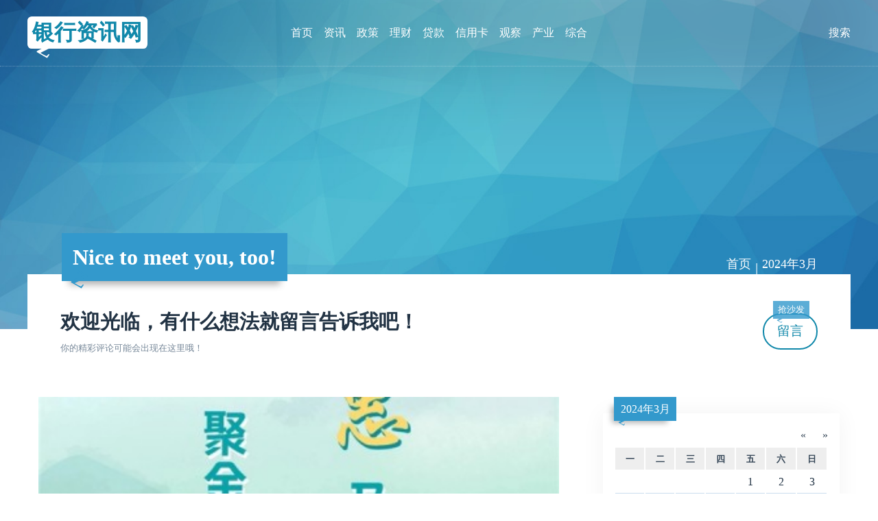

--- FILE ---
content_type: text/html; charset=utf-8
request_url: http://yhdaily.com/date-2024-3.html
body_size: 6142
content:

<!DOCTYPE html>
<html xml:lang="zh-Hans" lang="zh-Hans">
<head>
  <meta charset="utf-8">
  <title>2024年3月 - 银行资讯网</title>
  <meta name="viewport" content="width=device-width, initial-scale=1.0, minimum-scale=1.0, maximum-scale=1.0, user-scalable=no">
  <meta name="theme" content="吉光片羽,jgpy.cn">
  <meta name="generator" content="Z-BlogPHP 1.7.4">
  <meta name="renderer" content="webkit">
  <meta http-equiv="X-UA-Compatible" content="IE=edge,Chrome=1">
  <meta http-equiv="Cache-Control" content="no-siteapp">
  <link rel="shortcut icon" href="http://yhdaily.com/favicon.ico" type="image/x-icon">
  <link rel="stylesheet" href="http://yhdaily.com/zb_users/theme/Zit/style/style.css?v=1639667443" type="text/css" media="all">
  <script src="http://yhdaily.com/zb_system/script/jquery-latest.min.js" type="text/javascript"></script>
  <script src="http://yhdaily.com/zb_system/script/zblogphp.js" type="text/javascript"></script>
  <script src="http://yhdaily.com/zb_system/script/c_html_js_add.php" type="text/javascript"></script>
  <script src="http://yhdaily.com/zb_users/theme/Zit/script/custom.js?v=1639667443" type="text/javascript"></script>
</head>

<body class="date">
<header id="face">
  <div class="inner">
    <h2 id="logo"><a href="http://yhdaily.com/" title="银行资讯网" class="zit">银行资讯网</a></h2>
    <nav id="menu">
      <ul>
        <li class="navbar-item"><a href="http://yhdaily.com/" title="">首页</a></li><li class="navbar-item"><a href="http://yhdaily.com/category-13.html" title="">资讯</a></li><li class="navbar-item"><a href="http://yhdaily.com/category-14.html" title="">政策</a></li><li class="navbar-item"><a href="http://yhdaily.com/category-15.html" title="">理财</a></li><li class="navbar-item"><a href="http://yhdaily.com/category-16.html" title="">贷款</a></li><li class="navbar-item"><a href="http://yhdaily.com/category-17.html" title="">信用卡</a></li><li class="navbar-item"><a href="http://yhdaily.com/category-18.html" title="">观察</a></li><li class="navbar-item"><a href="http://yhdaily.com/category-20.html" title="">产业</a></li><li class="navbar-item"><a href="http://yhdaily.com/category-19.html" title="">综合</a></li>      </ul>
    </nav>
    <div id="seek" class="invis">
        <form name="search" method="post" action="http://yhdaily.com/zb_system/cmd.php?act=search">
          <input name="q" type="text" placeholder="请输入关键字"><button type="submit" class="kico-magnify"><dfn>搜索</dfn></button>
          <p> <i id="shuts" class="kico">&times;</i></p>
        </form>
    </div>
  </div>
</header>
<section id="banner">
  <b id="backdrop"></b>
  <div class="inner">
    <h2 id="motto" class="zit">Nice to meet you, too!</h2>
  </div>
</section><section id="wrap">
  <div class="inner">
    <article id="topic">
  <nav id="path" class="kico-guide kico-gap"><a href="http://yhdaily.com/">首页</a> | <a>2024年3月</a></nav>                                                              <h2>欢迎光临，有什么想法就留言告诉我吧！</h2>
  <small>你的精彩评论可能会出现在这里哦！</small>
    <a href="http://yhdaily.com/1184.html" rel="nofollow" class="more">留言<span class="zit">抢沙发</span></a>
</article>    <main id="main">
          <article class="log poster">
  <figure>
      <a href="http://yhdaily.com/article/1240.html"><img src="http://yhdaily.com/zb_users/cache/thumbs/60ef6193c11784c6624a901adb1d17c5-400-300-1.jpeg" alt="普聚金融服务 惠及千企万户——平安产险积极开展“普惠金融推进月”行动" class="cover"></a>
    </figure>
  <section class="pane">
    <h4 class="zit"><a href="http://yhdaily.com/category-13.html" title="资讯">资讯</a></h4>
    <h3><a href="http://yhdaily.com/article/1240.html" title="普聚金融服务 惠及千企万户——平安产险积极开展“普惠金融推进月”行动">普聚金融服务 惠及千企万户——平安产险积极开展“普惠金融推进月”行动</a></h3>
    <h5><img src="http://yhdaily.com/zb_users/avatar/0.png" class="avatar" alt="yhdaily"> <a href="http://yhdaily.com/author-1.html" title="查看 yhdaily 的所有文章">yhdaily</a> <a href="http://yhdaily.com/date-2024-03-27.html" title="查看当天文章" class="kico-time"><dfn>发表于</dfn>2024-03-27</a> <a href="http://yhdaily.com/article/1240.html#topic" title="310 浏览" class="kico-view" rel="nofollow"><dfn>浏览</dfn>310</a> <a href="http://yhdaily.com/article/1240.html#cmts" title="0 评论" class="kico-cmt" rel="nofollow"><dfn>评论</dfn>0</a></h5>
    <div><p style="font-family: 宋体; white-space: normal; text-indent: 2em;">近日，国家金融监督管理总局启动第一届“普惠金融推进月”行动，以“普聚金融服务 惠及千企万户”为主题，主动对接市场主体和人民群众金融需求。平安产险迅速响应，在全国范围积极开展“普惠金融推进月”行动，用实际行动践行普惠金融理念，聚焦小微企业、新市民等群体，持续提升普惠保险产品覆盖广度和服务能力，进一步促进金融便民、金融惠民、金融利民。</p></div>
      </section>
</article>          <article class="log">
  <section class="pane">
    <h4 class="zit"><a href="http://yhdaily.com/category-19.html" title="综合">综合</a></h4>
    <h3><a href="http://yhdaily.com/article/1239.html" title="中国平安2023年实现归母营运利润1,179.89亿元">中国平安2023年实现归母营运利润1,179.89亿元</a></h3>
    <h5><img src="http://yhdaily.com/zb_users/avatar/0.png" class="avatar" alt="yhdaily"> <a href="http://yhdaily.com/author-1.html" title="查看 yhdaily 的所有文章">yhdaily</a> <a href="http://yhdaily.com/date-2024-03-22.html" title="查看当天文章" class="kico-time"><dfn>发表于</dfn>2024-03-22</a> <a href="http://yhdaily.com/article/1239.html#topic" title="274 浏览" class="kico-view" rel="nofollow"><dfn>浏览</dfn>274</a> <a href="http://yhdaily.com/article/1239.html#cmts" title="0 评论" class="kico-cmt" rel="nofollow"><dfn>评论</dfn>0</a></h5>
    <div><p><span style="font-family: 宋体; text-indent: 28px;">2023年是全面贯彻落实党的二十大精神的开局之年，是实施&quot;十四五&quot;规划承上启下的关键一年，国内经济运行及消费增长仍然面临挑战。面对外部市场压力、内部经营挑战及三年疫情递延影响等诸多不利因素，公司坚守金融主业，服务实体经济，强化保险保障功能，持续贯彻&quot;聚焦主业、增收节支、优化结构、提质增效&quot;的十六字经营方针，深化发展&quot;综合金融+医疗养老&quot;双轮并行、科技驱动战略，不断巩固综合金融优势，坚持以客户需求为导向，着力推动高质量发展。</span></p></div>
      </section>
</article>          <article class="log poster">
  <figure>
      <a href="http://yhdaily.com/article/1238.html"><img src="http://yhdaily.com/zb_users/cache/thumbs/690ba7e47ec9ba29a99fdb52ed346cff-400-300-1.jpeg" alt="以“简捷、品质、温暖”好服务 让中国人寿普惠金融深入人心" class="cover"></a>
    </figure>
  <section class="pane">
    <h4 class="zit"><a href="http://yhdaily.com/category-18.html" title="观察">观察</a></h4>
    <h3><a href="http://yhdaily.com/article/1238.html" title="以“简捷、品质、温暖”好服务 让中国人寿普惠金融深入人心">以“简捷、品质、温暖”好服务 让中国人寿普惠金融深入人心</a></h3>
    <h5><img src="http://yhdaily.com/zb_users/avatar/0.png" class="avatar" alt="yhdaily"> <a href="http://yhdaily.com/author-1.html" title="查看 yhdaily 的所有文章">yhdaily</a> <a href="http://yhdaily.com/date-2024-03-21.html" title="查看当天文章" class="kico-time"><dfn>发表于</dfn>2024-03-21</a> <a href="http://yhdaily.com/article/1238.html#topic" title="276 浏览" class="kico-view" rel="nofollow"><dfn>浏览</dfn>276</a> <a href="http://yhdaily.com/article/1238.html#cmts" title="0 评论" class="kico-cmt" rel="nofollow"><dfn>评论</dfn>0</a></h5>
    <div><p><span style="font-family: 宋体; text-indent: 28px;">普惠金融已纳入国家发展战略十年。作为金融央企驻渝机构，中国人寿寿险重庆市分公司在国家金融监督管理总局重庆监管局的指导下，以实际行动坚守“保险为民”初心，树立以金融服务惠民有感为服务宗旨，加快推进普惠金融业务发展，以高质量金融保险服务来更好解决人民群众最关心最直接最现实的问题，不断为助力新重庆保险业高质量发展贡献国寿力量。</span></p></div>
      </section>
</article>          <article class="log poster">
  <figure>
      <a href="http://yhdaily.com/article/1237.html"><img src="http://yhdaily.com/zb_users/cache/thumbs/f30ddd777bff1b12fce4d8c1fee56566-400-300-1.jpeg" alt="平安产险重庆分公司全面开展3·15金融消费者权益保护系列教育宣传工作" class="cover"></a>
    </figure>
  <section class="pane">
    <h4 class="zit"><a href="http://yhdaily.com/category-20.html" title="产业">产业</a></h4>
    <h3><a href="http://yhdaily.com/article/1237.html" title="平安产险重庆分公司全面开展3·15金融消费者权益保护系列教育宣传工作">平安产险重庆分公司全面开展3·15金融消费者权益保护系列教育宣传工作</a></h3>
    <h5><img src="http://yhdaily.com/zb_users/avatar/0.png" class="avatar" alt="yhdaily"> <a href="http://yhdaily.com/author-1.html" title="查看 yhdaily 的所有文章">yhdaily</a> <a href="http://yhdaily.com/date-2024-03-16.html" title="查看当天文章" class="kico-time"><dfn>发表于</dfn>2024-03-16</a> <a href="http://yhdaily.com/article/1237.html#topic" title="289 浏览" class="kico-view" rel="nofollow"><dfn>浏览</dfn>289</a> <a href="http://yhdaily.com/article/1237.html#cmts" title="0 评论" class="kico-cmt" rel="nofollow"><dfn>评论</dfn>0</a></h5>
    <div><p><span style="font-family: 宋体; text-indent: 28px;">本次教育宣传活动以“金融消保在身边，保障权益防风险”为口号，坚持以人民为中心的价值取向，以提升消费者金融素养和金融安全意识、增强依法维权意识和能力为目的，宣导金融政策、提示金融风险，倡导理性投资理念，推进行业诚信文化建设，增强人民群众金融服务的便利性、可得性和获得感。</span></p></div>
      </section>
</article>          <article class="log poster">
  <figure>
      <a href="http://yhdaily.com/article/1236.html"><img src="http://yhdaily.com/zb_users/cache/thumbs/b976627d4c9dc039a719c6822257dc80-400-300-1.jpeg" alt="阳光人寿四川分公司开展3·15“高管讲消保”活动" class="cover"></a>
    </figure>
  <section class="pane">
    <h4 class="zit"><a href="http://yhdaily.com/category-13.html" title="资讯">资讯</a></h4>
    <h3><a href="http://yhdaily.com/article/1236.html" title="阳光人寿四川分公司开展3·15“高管讲消保”活动">阳光人寿四川分公司开展3·15“高管讲消保”活动</a></h3>
    <h5><img src="http://yhdaily.com/zb_users/avatar/0.png" class="avatar" alt="yhdaily"> <a href="http://yhdaily.com/author-1.html" title="查看 yhdaily 的所有文章">yhdaily</a> <a href="http://yhdaily.com/date-2024-03-14.html" title="查看当天文章" class="kico-time"><dfn>发表于</dfn>2024-03-14</a> <a href="http://yhdaily.com/article/1236.html#topic" title="294 浏览" class="kico-view" rel="nofollow"><dfn>浏览</dfn>294</a> <a href="http://yhdaily.com/article/1236.html#cmts" title="0 评论" class="kico-cmt" rel="nofollow"><dfn>评论</dfn>0</a></h5>
    <div><p><span style="font-family: 宋体; text-indent: 28px;">开展一次早会。3月13日，分公司总经理室成员向毅组织公司内勤开展“3·15”金融消保宣讲特别晨会。会上对金融消费者八项权益进行科普讲解并做案例分析，向全体员工普及营销宣传“八不得”，要求大家在工作中要大力宣传有关金融消费者的知识，提升全民维权意识，让更多的人了解金融消费知识，科学、理性、安全消费，合规展业，切实维护消费者合法权益。</span></p></div>
      </section>
</article>          <article class="log">
  <section class="pane">
    <h4 class="zit"><a href="http://yhdaily.com/category-19.html" title="综合">综合</a></h4>
    <h3><a href="http://yhdaily.com/article/1235.html" title="平安产险全面启动“3·15”金融消费者权益保护教育宣传活动">平安产险全面启动“3·15”金融消费者权益保护教育宣传活动</a></h3>
    <h5><img src="http://yhdaily.com/zb_users/avatar/0.png" class="avatar" alt="yhdaily"> <a href="http://yhdaily.com/author-1.html" title="查看 yhdaily 的所有文章">yhdaily</a> <a href="http://yhdaily.com/date-2024-03-13.html" title="查看当天文章" class="kico-time"><dfn>发表于</dfn>2024-03-13</a> <a href="http://yhdaily.com/article/1235.html#topic" title="313 浏览" class="kico-view" rel="nofollow"><dfn>浏览</dfn>313</a> <a href="http://yhdaily.com/article/1235.html#cmts" title="0 评论" class="kico-cmt" rel="nofollow"><dfn>评论</dfn>0</a></h5>
    <div><p><span style="font-family: 宋体; text-indent: 28px;">近期，中国平安财产保险股份有限公司（以下简称“平安产险”）召开2024年“3·15”金融消费者权益保护教育宣传启动大会，对活动开展进行全面部署动员。会议要求，公司上下要严格贯彻落实国家金融监管总局相关工作要求，聚焦金融为民、金融惠民、金融便民，以“金融消保在身边，保障权益防风险”为主题，重点围绕普及金融消费者八项基本权利、宣传金融纠纷多元化解机制、强化“三适当”原则、夯实诚信文化建设等内容，在全国范围内组织开展“3·15”金融消费者权益保护教育宣传活动，切实提升消费者金融素养及风险防范意识。</span></p></div>
      </section>
</article>          <article class="log poster">
  <figure>
      <a href="http://yhdaily.com/article/1234.html"><img src="http://yhdaily.com/zb_users/cache/thumbs/2f791aa96dab7d34b2325aa6b6005c93-400-300-1.jpeg" alt="防患于未&quot;燃&quot; 平安守护者行动消防应急演练活动在沪举行" class="cover"></a>
    </figure>
  <section class="pane">
    <h4 class="zit"><a href="http://yhdaily.com/category-19.html" title="综合">综合</a></h4>
    <h3><a href="http://yhdaily.com/article/1234.html" title="防患于未&quot;燃&quot; 平安守护者行动消防应急演练活动在沪举行">防患于未&quot;燃&quot; 平安守护者行动消防应急演练活动在沪举行</a></h3>
    <h5><img src="http://yhdaily.com/zb_users/avatar/0.png" class="avatar" alt="yhdaily"> <a href="http://yhdaily.com/author-1.html" title="查看 yhdaily 的所有文章">yhdaily</a> <a href="http://yhdaily.com/date-2024-03-06.html" title="查看当天文章" class="kico-time"><dfn>发表于</dfn>2024-03-06</a> <a href="http://yhdaily.com/article/1234.html#topic" title="306 浏览" class="kico-view" rel="nofollow"><dfn>浏览</dfn>306</a> <a href="http://yhdaily.com/article/1234.html#cmts" title="0 评论" class="kico-cmt" rel="nofollow"><dfn>评论</dfn>0</a></h5>
    <div><p><span style="font-family: 宋体; text-indent: 28px;">在这个特殊的日子，为弘扬雷锋精神，倡导新时代志愿服务行动，由中国平安主办，平安产险承办的以&quot;平安守护者行动防患于未‘燃’&quot;为主题的消防应急大演练&quot;3·5&quot;学雷锋志愿服务活动在上海举行，该活动旨在增强群众防灾减灾意识，提高群众自救自护能力。国家金融监督管理总局上海监管局、上海市应急管理局、上海市志愿者协会、上海市青浦区委宣传部、应急管理部重点实验室消防科普教育中心等相关单位代表出席本次活动。</span></p></div>
      </section>
</article>            <nav id="pagi">
    <a href="http://yhdaily.com/date-2024-3.html">‹‹</a>
      <b class="zit">1</b>
      <a href="http://yhdaily.com/date-2024-3.html">››</a>
  </nav>
    </main>
    <aside id="side">
              
<div class="pane hidem" id="divCalendar">
    <div><table id="tbCalendar">
    <caption><a title="上个月" href="http://yhdaily.com/date-2024-2.html">«</a>&nbsp;&nbsp;&nbsp;<a href="http://yhdaily.com/date-2024-3.html">
    2024年3月    </a>&nbsp;&nbsp;&nbsp;<a title="下个月" href="http://yhdaily.com/date-2024-4.html">»</a></caption>
    <thead><tr> <th title="星期一" scope="col"><small>一</small></th> <th title="星期二" scope="col"><small>二</small></th> <th title="星期三" scope="col"><small>三</small></th> <th title="星期四" scope="col"><small>四</small></th> <th title="星期五" scope="col"><small>五</small></th> <th title="星期六" scope="col"><small>六</small></th> <th title="星期日" scope="col"><small>日</small></th></tr></thead>
    <tbody>
        <tr><td></td><td></td><td></td><td></td><td>1</td><td>2</td><td>3</td></tr>
    <tr><td>4</td><td>5</td><td><a href="http://yhdaily.com/date-2024-3-6.html" title="2024-3-6 (1)" target="_blank">6</a></td><td>7</td><td>8</td><td>9</td><td>10</td></tr>
    <tr><td>11</td><td>12</td><td><a href="http://yhdaily.com/date-2024-3-13.html" title="2024-3-13 (1)" target="_blank">13</a></td><td><a href="http://yhdaily.com/date-2024-3-14.html" title="2024-3-14 (1)" target="_blank">14</a></td><td>15</td><td><a href="http://yhdaily.com/date-2024-3-16.html" title="2024-3-16 (1)" target="_blank">16</a></td><td>17</td></tr>
    <tr><td>18</td><td>19</td><td>20</td><td><a href="http://yhdaily.com/date-2024-3-21.html" title="2024-3-21 (1)" target="_blank">21</a></td><td><a href="http://yhdaily.com/date-2024-3-22.html" title="2024-3-22 (1)" target="_blank">22</a></td><td>23</td><td>24</td></tr>
    <tr><td>25</td><td>26</td><td><a href="http://yhdaily.com/date-2024-3-27.html" title="2024-3-27 (1)" target="_blank">27</a></td><td>28</td><td>29</td><td>30</td><td>31</td></tr>
    	</tbody>
</table></div>
</div><div class="pane hidem" id="divCatalog">
  <h4 class="zit">网站分类</h4>  <ul><li class="stock"><a href="http://yhdaily.com/category-13.html" class="kico-fold kico-gap">资讯 <mark>102</mark></a></li>
<li class="stock"><a href="http://yhdaily.com/category-14.html" class="kico-fold kico-gap">政策 <mark>13</mark></a></li>
<li class="stock"><a href="http://yhdaily.com/category-15.html" class="kico-fold kico-gap">理财 <mark>29</mark></a></li>
<li class="stock"><a href="http://yhdaily.com/category-16.html" class="kico-fold kico-gap">贷款 <mark>24</mark></a></li>
<li class="stock"><a href="http://yhdaily.com/category-17.html" class="kico-fold kico-gap">信用卡 <mark>30</mark></a></li>
<li class="stock"><a href="http://yhdaily.com/category-18.html" class="kico-fold kico-gap">观察 <mark>77</mark></a></li>
<li class="stock"><a href="http://yhdaily.com/category-20.html" class="kico-fold kico-gap">产业 <mark>101</mark></a></li>
<li class="stock"><a href="http://yhdaily.com/category-19.html" class="kico-fold kico-gap">综合 <mark>78</mark></a></li>
<li class="stock"><a href="http://yhdaily.com/category-8.html" class="kico-fold kico-gap">关于我们 <mark>0</mark></a></li>
<li class="stock"><a href="http://yhdaily.com/category-9.html" class="kico-fold kico-gap">关于我们 <mark>0</mark></a></li>
<li class="stock"><a href="http://yhdaily.com/category-10.html" class="kico-fold kico-gap">联系我们 <mark>0</mark></a></li>
<li class="stock"><a href="http://yhdaily.com/category-11.html" class="kico-fold kico-gap">版权声明 <mark>0</mark></a></li>
<li class="stock"><a href="http://yhdaily.com/category-12.html" class="kico-fold kico-gap">广告合作 <mark>0</mark></a></li>
</ul>
</div><div class="pane hidem" id="divLinkage">
  <h4 class="zit">友情链接</h4>  <ul><li><a href="https://github.com/zblogcn" target="_blank" title="Z-Blog on Github">Z-Blog on Github</a></li><li><a href="https://zbloghost.cn/" target="_blank" title="Z-Blog官方主机">Z-Blog主机</a></li></ul>
</div><div class="pane hidem" id="divTags">
  <h4 class="zit">标签列表</h4>  <ul><li class="tags"><a href="http://yhdaily.com/tags-963.html" title="782篇文章有关于“上市银行”" class="tag kico-hash">上市银行 <span>782</span></a></li>
<li class="tags"><a href="http://yhdaily.com/tags-967.html" title="603篇文章有关于“银保监会”" class="tag kico-hash">银保监会 <span>603</span></a></li>
<li class="tags"><a href="http://yhdaily.com/tags-968.html" title="690篇文章有关于“银行业”" class="tag kico-hash">银行业 <span>690</span></a></li>
<li class="tags"><a href="http://yhdaily.com/tags-976.html" title="622篇文章有关于“信用卡”" class="tag kico-hash">信用卡 <span>622</span></a></li>
<li class="tags"><a href="http://yhdaily.com/tags-994.html" title="728篇文章有关于“广发银行”" class="tag kico-hash">广发银行 <span>728</span></a></li>
<li class="tags"><a href="http://yhdaily.com/tags-996.html" title="659篇文章有关于“浦发银行”" class="tag kico-hash">浦发银行 <span>659</span></a></li>
<li class="tags"><a href="http://yhdaily.com/tags-1005.html" title="673篇文章有关于“邮储银行”" class="tag kico-hash">邮储银行 <span>673</span></a></li>
<li class="tags"><a href="http://yhdaily.com/tags-1007.html" title="713篇文章有关于“小米”" class="tag kico-hash">小米 <span>713</span></a></li>
<li class="tags"><a href="http://yhdaily.com/tags-1011.html" title="591篇文章有关于“单身创业者”" class="tag kico-hash">单身创业者 <span>591</span></a></li>
<li class="tags"><a href="http://yhdaily.com/tags-1015.html" title="807篇文章有关于“微众银行”" class="tag kico-hash">微众银行 <span>807</span></a></li>
<li class="tags"><a href="http://yhdaily.com/tags-1018.html" title="641篇文章有关于“浙商银行”" class="tag kico-hash">浙商银行 <span>641</span></a></li>
<li class="tags"><a href="http://yhdaily.com/tags-1022.html" title="664篇文章有关于“麦肯锡报告”" class="tag kico-hash">麦肯锡报告 <span>664</span></a></li>
<li class="tags"><a href="http://yhdaily.com/tags-1023.html" title="580篇文章有关于“银行互联网”" class="tag kico-hash">银行互联网 <span>580</span></a></li>
<li class="tags"><a href="http://yhdaily.com/tags-1024.html" title="633篇文章有关于“上海房贷利率”" class="tag kico-hash">上海房贷利率 <span>633</span></a></li>
<li class="tags"><a href="http://yhdaily.com/tags-1032.html" title="966篇文章有关于“银行理财”" class="tag kico-hash">银行理财 <span>966</span></a></li>
<li class="tags"><a href="http://yhdaily.com/tags-1059.html" title="660篇文章有关于“互联网银行”" class="tag kico-hash">互联网银行 <span>660</span></a></li>
<li class="tags"><a href="http://yhdaily.com/tags-1074.html" title="922篇文章有关于“招行信用卡”" class="tag kico-hash">招行信用卡 <span>922</span></a></li>
<li class="tags"><a href="http://yhdaily.com/tags-1102.html" title="607篇文章有关于“腾讯智慧营销峰会”" class="tag kico-hash">腾讯智慧营销峰会 <span>607</span></a></li>
<li class="tags"><a href="http://yhdaily.com/tags-1107.html" title="585篇文章有关于“腾讯”" class="tag kico-hash">腾讯 <span>585</span></a></li>
<li class="tags"><a href="http://yhdaily.com/tags-1122.html" title="626篇文章有关于“平安信用卡”" class="tag kico-hash">平安信用卡 <span>626</span></a></li>
<li class="tags"><a href="http://yhdaily.com/tags-1125.html" title="601篇文章有关于“平安银行”" class="tag kico-hash">平安银行 <span>601</span></a></li>
<li class="tags"><a href="http://yhdaily.com/tags-1151.html" title="705篇文章有关于“贵阳银行”" class="tag kico-hash">贵阳银行 <span>705</span></a></li>
<li class="tags"><a href="http://yhdaily.com/tags-1153.html" title="595篇文章有关于“交通银行”" class="tag kico-hash">交通银行 <span>595</span></a></li>
<li class="tags"><a href="http://yhdaily.com/tags-1154.html" title="573篇文章有关于“浅橙科技”" class="tag kico-hash">浅橙科技 <span>573</span></a></li>
<li class="tags"><a href="http://yhdaily.com/tags-1161.html" title="762篇文章有关于“金艮创投”" class="tag kico-hash">金艮创投 <span>762</span></a></li>
</ul>
</div>                </aside>
  </div>
</section>
<footer id="base">
  <div class="inner">
    <h4>&copy; 2026 <a href="http://yhdaily.com/" class="zit">银行资讯网</a> Copyright 银行资讯网 yhdaily.com Rights Reserved.</h4>
    <h5>Powered By <a href="//www.zblogcn.com" title="Z-BlogPHP 1.7.4" target="_blank">Z-Blog</a> Theme By <a href="//jgpy.cn" target="_blank" title="前端开发·自由设计">吉光片羽</a></h5>
      </div>
</footer>
</body>
</html><!--86.14 ms , 8 queries , 3751kb memory , 0 error-->